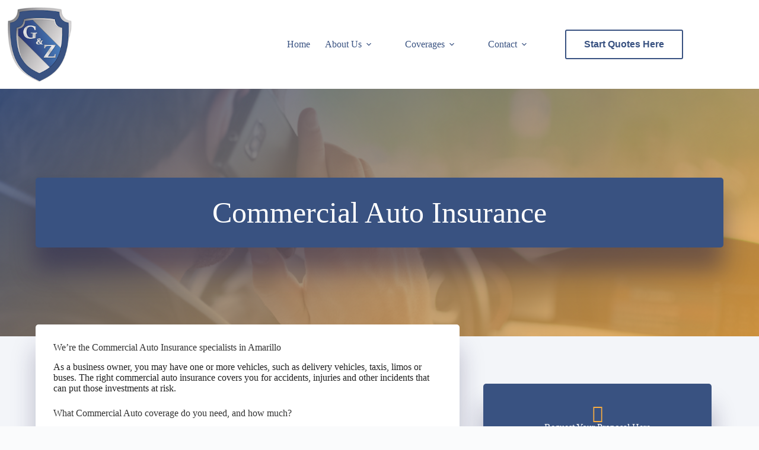

--- FILE ---
content_type: text/html; charset=UTF-8
request_url: https://www.gandzinsurance.com/business/commercial-auto-insurance/
body_size: 21201
content:
<!doctype html>
<html lang="en-US">
<head>
	
	<meta charset="UTF-8">
<script>
var gform;gform||(document.addEventListener("gform_main_scripts_loaded",function(){gform.scriptsLoaded=!0}),document.addEventListener("gform/theme/scripts_loaded",function(){gform.themeScriptsLoaded=!0}),window.addEventListener("DOMContentLoaded",function(){gform.domLoaded=!0}),gform={domLoaded:!1,scriptsLoaded:!1,themeScriptsLoaded:!1,isFormEditor:()=>"function"==typeof InitializeEditor,callIfLoaded:function(o){return!(!gform.domLoaded||!gform.scriptsLoaded||!gform.themeScriptsLoaded&&!gform.isFormEditor()||(gform.isFormEditor()&&console.warn("The use of gform.initializeOnLoaded() is deprecated in the form editor context and will be removed in Gravity Forms 3.1."),o(),0))},initializeOnLoaded:function(o){gform.callIfLoaded(o)||(document.addEventListener("gform_main_scripts_loaded",()=>{gform.scriptsLoaded=!0,gform.callIfLoaded(o)}),document.addEventListener("gform/theme/scripts_loaded",()=>{gform.themeScriptsLoaded=!0,gform.callIfLoaded(o)}),window.addEventListener("DOMContentLoaded",()=>{gform.domLoaded=!0,gform.callIfLoaded(o)}))},hooks:{action:{},filter:{}},addAction:function(o,r,e,t){gform.addHook("action",o,r,e,t)},addFilter:function(o,r,e,t){gform.addHook("filter",o,r,e,t)},doAction:function(o){gform.doHook("action",o,arguments)},applyFilters:function(o){return gform.doHook("filter",o,arguments)},removeAction:function(o,r){gform.removeHook("action",o,r)},removeFilter:function(o,r,e){gform.removeHook("filter",o,r,e)},addHook:function(o,r,e,t,n){null==gform.hooks[o][r]&&(gform.hooks[o][r]=[]);var d=gform.hooks[o][r];null==n&&(n=r+"_"+d.length),gform.hooks[o][r].push({tag:n,callable:e,priority:t=null==t?10:t})},doHook:function(r,o,e){var t;if(e=Array.prototype.slice.call(e,1),null!=gform.hooks[r][o]&&((o=gform.hooks[r][o]).sort(function(o,r){return o.priority-r.priority}),o.forEach(function(o){"function"!=typeof(t=o.callable)&&(t=window[t]),"action"==r?t.apply(null,e):e[0]=t.apply(null,e)})),"filter"==r)return e[0]},removeHook:function(o,r,t,n){var e;null!=gform.hooks[o][r]&&(e=(e=gform.hooks[o][r]).filter(function(o,r,e){return!!(null!=n&&n!=o.tag||null!=t&&t!=o.priority)}),gform.hooks[o][r]=e)}});
</script>

	<meta name="viewport" content="width=device-width, initial-scale=1, maximum-scale=5, viewport-fit=cover">
	<link rel="profile" href="https://gmpg.org/xfn/11">

	<meta name="viewport" content="width=device-width, initial-scale=1.0">
<title>Commercial Auto Insurance in Amarillo, TX | G & Z Insurance Agency, LLC</title><link rel="preload" href="https://www.gandzinsurance.com/wp-content/uploads/sites/195/2021/12/Screenshot-139.png" as="image" fetchpriority="high"><link rel="preload" href="https://www.gandzinsurance.com/wp-content/uploads/sites/195/2021/12/preheader-1.png" as="image" fetchpriority="high"><link rel="preload" href="https://www.gandzinsurance.com/wp-content/cache/perfmatters/www.gandzinsurance.com/css/page-128.used.css?ver=1758150335" as="style" /><link rel="stylesheet" id="perfmatters-used-css" href="https://www.gandzinsurance.com/wp-content/cache/perfmatters/www.gandzinsurance.com/css/page-128.used.css?ver=1758150335" media="all" />
<meta name="dc.title" content="Commercial Auto Insurance in Amarillo, TX | G & Z Insurance Agency, LLC">
<meta name="dc.description" content="G &amp; Z Insurance Agency is an independent agency in Amarillo, TX. We are your Commercial Auto Insurance specialists. Give our office a call and let us help you get the specific coverage you need.
">
<meta name="dc.relation" content="https://www.gandzinsurance.com/business/commercial-auto-insurance/">
<meta name="dc.source" content="https://www.gandzinsurance.com/">
<meta name="dc.language" content="en_US">
<meta name="description" content="G &amp; Z Insurance Agency is an independent agency in Amarillo, TX. We are your Commercial Auto Insurance specialists. Give our office a call and let us help you get the specific coverage you need.
">
<meta name="robots" content="index, follow, max-snippet:-1, max-image-preview:large, max-video-preview:-1">
<link rel="canonical" href="https://www.gandzinsurance.com/business/commercial-auto-insurance/">
<meta property="og:url" content="https://www.gandzinsurance.com/business/commercial-auto-insurance/">
<meta property="og:site_name" content="G &amp; Z Insurance Agency, LLC">
<meta property="og:locale" content="en_US">
<meta property="og:type" content="article">
<meta property="article:author" content="https://www.facebook.com/GZInsuranceAgency">
<meta property="article:publisher" content="https://www.facebook.com/GZInsuranceAgency">
<meta property="og:title" content="Commercial Auto Insurance in Amarillo, TX | G &amp; Z Insurance Agency, LLC">
<meta property="og:description" content="G &amp; Z Insurance Agency is an independent agency in Amarillo, TX. We are your Commercial Auto Insurance specialists. Give our office a call and let us help you get the specific coverage you need.
">
<meta property="og:image" content="https://www.gandzinsurance.com/wp-content/uploads/sites/195/2021/04/commercial-car-insurance.jpeg">
<meta property="og:image:secure_url" content="https://www.gandzinsurance.com/wp-content/uploads/sites/195/2021/04/commercial-car-insurance.jpeg">
<meta property="og:image:width" content="1000">
<meta property="og:image:height" content="667">
<meta property="og:image:alt" content="man on phone driving">
<meta name="twitter:card" content="summary">
<meta name="twitter:title" content="Commercial Auto Insurance in Amarillo, TX | G &amp; Z Insurance Agency, LLC">
<meta name="twitter:description" content="G &amp; Z Insurance Agency is an independent agency in Amarillo, TX. We are your Commercial Auto Insurance specialists. Give our office a call and let us help you get the specific coverage you need.
">
<meta name="twitter:image" content="https://www.gandzinsurance.com/wp-content/uploads/sites/195/2021/04/commercial-car-insurance.jpeg">

<link rel='dns-prefetch' href='//maxcdn.bootstrapcdn.com' />
<link rel="preload" href="https://www.gandzinsurance.com/wp-content/plugins/bb-plugin/fonts/fontawesome/5.15.4/webfonts/fa-solid-900.woff2" as="font" type="font/woff2" crossorigin="anonymous">
<style id='wp-img-auto-sizes-contain-inline-css'>
img:is([sizes=auto i],[sizes^="auto," i]){contain-intrinsic-size:3000px 1500px}
/*# sourceURL=wp-img-auto-sizes-contain-inline-css */
</style>
<link rel="stylesheet" id="blocksy-dynamic-global-css" media="all" data-pmdelayedstyle="https://www.gandzinsurance.com/wp-content/uploads/sites/195/blocksy/css/global.css?ver=75822">
<link rel="stylesheet" id="wp-block-library-css" media="all" data-pmdelayedstyle="https://www.gandzinsurance.com/wp-includes/css/dist/block-library/style.min.css?ver=6.9">
<style id='safe-svg-svg-icon-style-inline-css'>
.safe-svg-cover{text-align:center}.safe-svg-cover .safe-svg-inside{display:inline-block;max-width:100%}.safe-svg-cover svg{fill:currentColor;height:100%;max-height:100%;max-width:100%;width:100%}

/*# sourceURL=https://www.gandzinsurance.com/wp-content/plugins/safe-svg/dist/safe-svg-block-frontend.css */
</style>
<style id='wpseopress-local-business-style-inline-css'>
span.wp-block-wpseopress-local-business-field{margin-right:8px}

/*# sourceURL=https://www.gandzinsurance.com/wp-content/plugins/wp-seopress-pro/public/editor/blocks/local-business/style-index.css */
</style>
<style id='wpseopress-table-of-contents-style-inline-css'>
.wp-block-wpseopress-table-of-contents li.active>a{font-weight:bold}

/*# sourceURL=https://www.gandzinsurance.com/wp-content/plugins/wp-seopress-pro/public/editor/blocks/table-of-contents/style-index.css */
</style>
<link rel="stylesheet" id="font-awesome-5-css" media="all" data-pmdelayedstyle="https://www.gandzinsurance.com/wp-content/plugins/bb-plugin/fonts/fontawesome/5.15.4/css/all.min.css?ver=2.9.4.1">
<link rel="stylesheet" id="fl-builder-layout-bundle-dcc56b61430f9d575d14fa2ec5ad4112-css" media="all" data-pmdelayedstyle="https://www.gandzinsurance.com/wp-content/cache/perfmatters/www.gandzinsurance.com/minify/d31369f0da85.dcc56b61430f9d575d14fa2ec5ad4112-layout-bundle.min.css?ver=2.9.4.1-1.5.2.1">
<link rel="stylesheet" id="parent-style-css" media="all" data-pmdelayedstyle="https://www.gandzinsurance.com/wp-content/themes/blocksy/style.css?ver=6.9">
<link rel='stylesheet' id='blocksy-fonts-font-source-google-css' href='https://www.gandzinsurance.com/wp-content/cache/perfmatters/www.gandzinsurance.com/fonts/fe43f17b4673.google-fonts.min.css' media='all' />
<link rel="stylesheet" id="ct-main-styles-css" media="all" data-pmdelayedstyle="https://www.gandzinsurance.com/wp-content/themes/blocksy/static/bundle/main.min.css?ver=2.1.23">
<link rel="stylesheet" id="ct-beaver-styles-css" media="all" data-pmdelayedstyle="https://www.gandzinsurance.com/wp-content/themes/blocksy/static/bundle/beaver.min.css?ver=2.1.23">
<link rel="stylesheet" id="font-awesome-4-css" media="all" data-pmdelayedstyle="https://maxcdn.bootstrapcdn.com/font-awesome/4.7.0/css/font-awesome.min.css?ver=4.7.0">
<script src="https://www.gandzinsurance.com/wp-includes/js/jquery/jquery.min.js?ver=3.7.1" id="jquery-core-js"></script>
<noscript><link rel="stylesheet" type="text/css" data-pmdelayedstyle="https://www.gandzinsurance.com/wp-content/themes/blocksy/static/bundle/no-scripts.min.css"></noscript>
<link rel="icon" href="https://www.gandzinsurance.com/wp-content/uploads/sites/195/2021/12/Screenshot-139-150x150.png" sizes="32x32" />
<link rel="icon" href="https://www.gandzinsurance.com/wp-content/uploads/sites/195/2021/12/Screenshot-139.png" sizes="192x192" />
<link rel="apple-touch-icon" href="https://www.gandzinsurance.com/wp-content/uploads/sites/195/2021/12/Screenshot-139.png" />
<meta name="msapplication-TileImage" content="https://www.gandzinsurance.com/wp-content/uploads/sites/195/2021/12/Screenshot-139.png" />
<noscript><style>.perfmatters-lazy[data-src]{display:none !important;}</style></noscript><style>.perfmatters-lazy-youtube{position:relative;width:100%;max-width:100%;height:0;padding-bottom:56.23%;overflow:hidden}.perfmatters-lazy-youtube img{position:absolute;top:0;right:0;bottom:0;left:0;display:block;width:100%;max-width:100%;height:auto;margin:auto;border:none;cursor:pointer;transition:.5s all;-webkit-transition:.5s all;-moz-transition:.5s all}.perfmatters-lazy-youtube img:hover{-webkit-filter:brightness(75%)}.perfmatters-lazy-youtube .play{position:absolute;top:50%;left:50%;right:auto;width:68px;height:48px;margin-left:-34px;margin-top:-24px;background:url(https://www.gandzinsurance.com/wp-content/plugins/perfmatters/img/youtube.svg) no-repeat;background-position:center;background-size:cover;pointer-events:none;filter:grayscale(1)}.perfmatters-lazy-youtube:hover .play{filter:grayscale(0)}.perfmatters-lazy-youtube iframe{position:absolute;top:0;left:0;width:100%;height:100%;z-index:99}.wp-has-aspect-ratio .wp-block-embed__wrapper{position:relative;}.wp-has-aspect-ratio .perfmatters-lazy-youtube{position:absolute;top:0;right:0;bottom:0;left:0;width:100%;height:100%;padding-bottom:0}.perfmatters-lazy.pmloaded,.perfmatters-lazy.pmloaded>img,.perfmatters-lazy>img.pmloaded,.perfmatters-lazy[data-ll-status=entered]{animation:500ms pmFadeIn}@keyframes pmFadeIn{0%{opacity:0}100%{opacity:1}}body .perfmatters-lazy-css-bg:not([data-ll-status=entered]),body .perfmatters-lazy-css-bg:not([data-ll-status=entered]) *,body .perfmatters-lazy-css-bg:not([data-ll-status=entered])::before,body .perfmatters-lazy-css-bg:not([data-ll-status=entered])::after,body .perfmatters-lazy-css-bg:not([data-ll-status=entered]) *::before,body .perfmatters-lazy-css-bg:not([data-ll-status=entered]) *::after{background-image:none!important;will-change:transform;transition:opacity 0.025s ease-in,transform 0.025s ease-in!important;}</style>	</head>


<body class="wp-singular page-template-default page page-id-128 page-child parent-pageid-856 wp-custom-logo wp-embed-responsive wp-theme-blocksy wp-child-theme-blocksy-child fl-builder-2-9-4-1 fl-themer-1-5-2-1 fl-no-js fl-theme-builder-singular fl-theme-builder-singular-single-page-post" data-link="type-2" data-prefix="single_page" data-header="type-1" data-footer="type-1" itemscope="itemscope" itemtype="https://schema.org/WebPage">

<a class="skip-link screen-reader-text" href="#main">Skip to content</a><div class="ct-drawer-canvas" data-location="start"><div id="offcanvas" class="ct-panel ct-header" data-behaviour="right-side" role="dialog" aria-label="Offcanvas modal" inert=""><div class="ct-panel-inner">
		<div class="ct-panel-actions">
			
			<button class="ct-toggle-close" data-type="type-1" aria-label="Close drawer">
				<svg class="ct-icon" width="12" height="12" viewBox="0 0 15 15"><path d="M1 15a1 1 0 01-.71-.29 1 1 0 010-1.41l5.8-5.8-5.8-5.8A1 1 0 011.7.29l5.8 5.8 5.8-5.8a1 1 0 011.41 1.41l-5.8 5.8 5.8 5.8a1 1 0 01-1.41 1.41l-5.8-5.8-5.8 5.8A1 1 0 011 15z"/></svg>
			</button>
		</div>
		<div class="ct-panel-content" data-device="desktop"><div class="ct-panel-content-inner"></div></div><div class="ct-panel-content" data-device="mobile"><div class="ct-panel-content-inner">
<nav
	class="mobile-menu menu-container has-submenu"
	data-id="mobile-menu" data-interaction="click" data-toggle-type="type-1" data-submenu-dots="yes"	aria-label="Main Navigation (Primary)">

	<ul id="menu-main-navigation-primary-1" class=""><li class="menu-item menu-item-type-post_type menu-item-object-page menu-item-home menu-item-22930"><a href="https://www.gandzinsurance.com/" class="ct-menu-link">Home</a></li>
<li class="menu-item menu-item-type-post_type menu-item-object-page menu-item-has-children menu-item-22932"><span class="ct-sub-menu-parent"><a href="https://www.gandzinsurance.com/about/" class="ct-menu-link">About Us</a><button class="ct-toggle-dropdown-mobile" aria-label="Expand dropdown menu" aria-haspopup="true" aria-expanded="false"><svg class="ct-icon toggle-icon-1" width="15" height="15" viewBox="0 0 15 15" aria-hidden="true"><path d="M3.9,5.1l3.6,3.6l3.6-3.6l1.4,0.7l-5,5l-5-5L3.9,5.1z"/></svg></button></span>
<ul class="sub-menu">
	<li class="menu-item menu-item-type-post_type menu-item-object-page menu-item-22938"><a href="https://www.gandzinsurance.com/team/" class="ct-menu-link">Meet Our Team</a></li>
	<li class="menu-item menu-item-type-post_type menu-item-object-page menu-item-22931"><a href="https://www.gandzinsurance.com/blog/" class="ct-menu-link">Our Blog</a></li>
</ul>
</li>
<li class="menu-item menu-item-type-custom menu-item-object-custom menu-item-has-children menu-item-22939"><span class="ct-sub-menu-parent"><a href="#" class="ct-menu-link">Coverages</a><button class="ct-toggle-dropdown-mobile" aria-label="Expand dropdown menu" aria-haspopup="true" aria-expanded="false"><svg class="ct-icon toggle-icon-1" width="15" height="15" viewBox="0 0 15 15" aria-hidden="true"><path d="M3.9,5.1l3.6,3.6l3.6-3.6l1.4,0.7l-5,5l-5-5L3.9,5.1z"/></svg></button></span>
<ul class="sub-menu">
	<li class="menu-item menu-item-type-post_type menu-item-object-page menu-item-22936"><a href="https://www.gandzinsurance.com/personal/" class="ct-menu-link">Personal Insurance</a></li>
	<li class="menu-item menu-item-type-post_type menu-item-object-page current-page-ancestor menu-item-22933"><a href="https://www.gandzinsurance.com/business/" class="ct-menu-link">Commercial Insurance</a></li>
</ul>
</li>
<li class="menu-item menu-item-type-post_type menu-item-object-page menu-item-has-children menu-item-22934"><span class="ct-sub-menu-parent"><a href="https://www.gandzinsurance.com/contact/" class="ct-menu-link">Contact</a><button class="ct-toggle-dropdown-mobile" aria-label="Expand dropdown menu" aria-haspopup="true" aria-expanded="false"><svg class="ct-icon toggle-icon-1" width="15" height="15" viewBox="0 0 15 15" aria-hidden="true"><path d="M3.9,5.1l3.6,3.6l3.6-3.6l1.4,0.7l-5,5l-5-5L3.9,5.1z"/></svg></button></span>
<ul class="sub-menu">
	<li class="menu-item menu-item-type-post_type menu-item-object-page menu-item-22935"><a href="https://www.gandzinsurance.com/reviews/" class="ct-menu-link">Leave A Review</a></li>
	<li class="menu-item menu-item-type-post_type menu-item-object-page menu-item-22937"><a href="https://www.gandzinsurance.com/referrals/" class="ct-menu-link">Refer Friends &amp; Family</a></li>
</ul>
</li>
</ul></nav>

</div></div></div></div></div>
<div id="main-container">
	<header id="header" class="ct-header" data-id="type-1" itemscope="" itemtype="https://schema.org/WPHeader"><div data-device="desktop"><div data-row="middle" data-column-set="2"><div class="ct-container"><div data-column="start" data-placements="1"><div data-items="primary">
<div	class="site-branding"
	data-id="logo"		itemscope="itemscope" itemtype="https://schema.org/Organization">

			<a href="https://www.gandzinsurance.com/" class="site-logo-container" rel="home" itemprop="url" ><img data-perfmatters-preload width="170" height="195" src="https://www.gandzinsurance.com/wp-content/uploads/sites/195/2021/12/Screenshot-139.png" class="default-logo" alt="logo" decoding="async" fetchpriority="high"></a>	
	</div>

</div></div><div data-column="end" data-placements="1"><div data-items="primary">
<nav
	id="header-menu-1"
	class="header-menu-1 menu-container"
	data-id="menu" data-interaction="hover"	data-menu="type-1"
	data-dropdown="type-1:simple"		data-responsive="no"	itemscope="" itemtype="https://schema.org/SiteNavigationElement"	aria-label="Main Navigation (Primary)">

	<ul id="menu-main-navigation-primary" class="menu"><li id="menu-item-22930" class="menu-item menu-item-type-post_type menu-item-object-page menu-item-home menu-item-22930"><a href="https://www.gandzinsurance.com/" class="ct-menu-link">Home</a></li>
<li id="menu-item-22932" class="menu-item menu-item-type-post_type menu-item-object-page menu-item-has-children menu-item-22932 animated-submenu-block"><a href="https://www.gandzinsurance.com/about/" class="ct-menu-link">About Us<span class="ct-toggle-dropdown-desktop"><svg class="ct-icon" width="8" height="8" viewBox="0 0 15 15" aria-hidden="true"><path d="M2.1,3.2l5.4,5.4l5.4-5.4L15,4.3l-7.5,7.5L0,4.3L2.1,3.2z"/></svg></span></a><button class="ct-toggle-dropdown-desktop-ghost" aria-label="Expand dropdown menu" aria-haspopup="true" aria-expanded="false"></button>
<ul class="sub-menu">
	<li id="menu-item-22938" class="menu-item menu-item-type-post_type menu-item-object-page menu-item-22938"><a href="https://www.gandzinsurance.com/team/" class="ct-menu-link">Meet Our Team</a></li>
	<li id="menu-item-22931" class="menu-item menu-item-type-post_type menu-item-object-page menu-item-22931"><a href="https://www.gandzinsurance.com/blog/" class="ct-menu-link">Our Blog</a></li>
</ul>
</li>
<li id="menu-item-22939" class="menu-item menu-item-type-custom menu-item-object-custom menu-item-has-children menu-item-22939 animated-submenu-block"><a href="#" class="ct-menu-link">Coverages<span class="ct-toggle-dropdown-desktop"><svg class="ct-icon" width="8" height="8" viewBox="0 0 15 15" aria-hidden="true"><path d="M2.1,3.2l5.4,5.4l5.4-5.4L15,4.3l-7.5,7.5L0,4.3L2.1,3.2z"/></svg></span></a><button class="ct-toggle-dropdown-desktop-ghost" aria-label="Expand dropdown menu" aria-haspopup="true" aria-expanded="false"></button>
<ul class="sub-menu">
	<li id="menu-item-22936" class="menu-item menu-item-type-post_type menu-item-object-page menu-item-22936"><a href="https://www.gandzinsurance.com/personal/" class="ct-menu-link">Personal Insurance</a></li>
	<li id="menu-item-22933" class="menu-item menu-item-type-post_type menu-item-object-page current-page-ancestor menu-item-22933"><a href="https://www.gandzinsurance.com/business/" class="ct-menu-link">Commercial Insurance</a></li>
</ul>
</li>
<li id="menu-item-22934" class="menu-item menu-item-type-post_type menu-item-object-page menu-item-has-children menu-item-22934 animated-submenu-block"><a href="https://www.gandzinsurance.com/contact/" class="ct-menu-link">Contact<span class="ct-toggle-dropdown-desktop"><svg class="ct-icon" width="8" height="8" viewBox="0 0 15 15" aria-hidden="true"><path d="M2.1,3.2l5.4,5.4l5.4-5.4L15,4.3l-7.5,7.5L0,4.3L2.1,3.2z"/></svg></span></a><button class="ct-toggle-dropdown-desktop-ghost" aria-label="Expand dropdown menu" aria-haspopup="true" aria-expanded="false"></button>
<ul class="sub-menu">
	<li id="menu-item-22935" class="menu-item menu-item-type-post_type menu-item-object-page menu-item-22935"><a href="https://www.gandzinsurance.com/reviews/" class="ct-menu-link">Leave A Review</a></li>
	<li id="menu-item-22937" class="menu-item menu-item-type-post_type menu-item-object-page menu-item-22937"><a href="https://www.gandzinsurance.com/referrals/" class="ct-menu-link">Refer Friends &amp; Family</a></li>
</ul>
</li>
</ul></nav>


<div
	class="ct-header-cta"
	data-id="button">
	<a
		href="/quotes/"
		class="ct-button-ghost"
		data-size="large" aria-label="Start Quotes Here" target="_blank" rel="noopener noreferrer">
		Start Quotes Here	</a>
</div>
</div></div></div></div></div><div data-device="mobile"><div data-row="middle" data-column-set="2"><div class="ct-container"><div data-column="start" data-placements="1"><div data-items="primary">
<div	class="site-branding"
	data-id="logo"		>

			<a href="https://www.gandzinsurance.com/" class="site-logo-container" rel="home" itemprop="url" ><img data-perfmatters-preload width="170" height="195" src="https://www.gandzinsurance.com/wp-content/uploads/sites/195/2021/12/Screenshot-139.png" class="default-logo" alt="logo" decoding="async" fetchpriority="high"></a>	
	</div>

</div></div><div data-column="end" data-placements="1"><div data-items="primary">
<button
	class="ct-header-trigger ct-toggle "
	data-toggle-panel="#offcanvas"
	aria-controls="offcanvas"
	data-design="simple"
	data-label="right"
	aria-label="Menu"
	data-id="trigger">

	<span class="ct-label ct-hidden-sm ct-hidden-md ct-hidden-lg" aria-hidden="true">Menu</span>

	<svg class="ct-icon" width="18" height="14" viewBox="0 0 18 14" data-type="type-3" aria-hidden="true">
		<rect y="0.00" width="18" height="1.7" rx="1"/>
		<rect y="6.15" width="18" height="1.7" rx="1"/>
		<rect y="12.3" width="18" height="1.7" rx="1"/>
	</svg></button>
</div></div></div></div></div></header>
	<main id="main" class="site-main hfeed">

		<div class="fl-builder-content fl-builder-content-20926 fl-builder-global-templates-locked" data-post-id="20926"><div class="fl-row fl-row-full-width fl-row-bg-photo fl-node-5f4818e26c971 fl-row-default-height fl-row-align-center fl-row-bg-overlay" data-node="5f4818e26c971">
	<div class="fl-row-content-wrap">
								<div class="fl-row-content fl-row-fixed-width fl-node-content">
		
<div class="fl-col-group fl-node-5f4818e26c972" data-node="5f4818e26c972">
			<div class="fl-col fl-node-5f4818e26c973 fl-col-bg-color" data-node="5f4818e26c973">
	<div class="fl-col-content fl-node-content">		<div class="fl-module fl-module-heading fl-node-5f4818e26c968" data-node="5f4818e26c968">
	<div class="fl-module-content fl-node-content">
		<h1 class="fl-heading">
		<span class="fl-heading-text">Commercial Auto Insurance</span>
	</h1>
	</div>
</div>
</div>
</div>
	</div>
		</div>
	</div>
</div>
<div class="fl-row fl-row-full-width fl-row-bg-color fl-node-5f481a38207a6 fl-row-default-height fl-row-align-center" data-node="5f481a38207a6">
	<div class="fl-row-content-wrap">
								<div class="fl-row-content fl-row-fixed-width fl-node-content">
		
<div class="fl-col-group fl-node-5f481a3827df9" data-node="5f481a3827df9">
			<div class="fl-col fl-node-5f481a3827fb6 fl-col-bg-color" data-node="5f481a3827fb6">
	<div class="fl-col-content fl-node-content">		<div class="fl-module fl-module-fl-post-content fl-node-5f4818e26c967" data-node="5f4818e26c967">
	<div class="fl-module-content fl-node-content">
		<h2>We&#8217;re the Commercial Auto Insurance specialists in Amarillo</h2>
<p>As a business owner, you may have one or more vehicles, such as delivery vehicles, taxis, limos or buses. The right commercial auto insurance covers you for accidents, injuries and other incidents that can put those investments at risk.</p>
<h2>What Commercial Auto coverage do you need, and how much?</h2>
<p>What are the risks to you, your drivers, and your business that commercial auto insurance can cover?</p>
<p><strong>Driver Distraction and Commercial Automobile Operation</strong><br />
The Department of Transportation investigated the impact of distraction in commercial motor vehicle (CMV) crashes and safety-critical events in 2009. They found the following:</p>
<ul>
<li>Drivers were involved in non-driving tasks in 71% of CMV crashes</li>
<li>Distracted driving caused 46% of near-crashes and 50% of safety-critical events</li>
</ul>
<h2>Types of Vehicles Commercial Auto Insurance Covers</h2>
<p>Commercial automobile insurance is a broad term that refers to most commercial business automobiles, including but not limited to:</p>
<ul>
<li>Company cars</li>
<li>Cargo Vans</li>
<li>Limos</li>
<li>Taxis</li>
<li>Buses</li>
<li>SUVs</li>
<li>Pickup trucks</li>
</ul>
<p>Commercial auto policies cover personal cars that are used for business, as well as SUVs, light-duty trucks, buses, limousines, taxicabs, vans and other delivery vehicles used solely for business purposes.</p>
<p>The use of these automobiles is associated with a range of risk factors, including how you use them, how often, and how many miles they travel each year, among other factors. Insurance companies review these risk factors along with any efforts your company may make to improve driver safety when they assess the amount of coverage your business needs.</p>
<p>If you are looking for coverage information on large trucks and heavy equipment used for business purposes, refer to the commercial truck insurance section.</p>
<h2>What Does Commercial Auto Insurance Cover?</h2>
<p>Commercial auto insurance is similar to personal auto insurance in basic coverage, such as liability, comprehensive, collision and other types of coverage that are specific to business vehicle use. A commercial auto policy is designed to protect your business from significant losses that could affect your company’s financial well being.</p>
<p>Commercial auto insurance policies combine several different types of coverage – some are required and some are optional.</p>
<p><strong>A typical policy includes some combination of the following:</strong></p>
<p><strong>Bodily injury liability</strong>: This portion of the commercial auto policy covers harm to others in an accident caused by you or your employee. Bodily injury coverage will provide compensation for medical costs, funeral costs if necessary, and the costs associated with a lawsuit. The amount of compensation your company receives depends upon the limit set on your bodily injury liability coverage, as well as your deductible.</p>
<p><strong>Property damage liability</strong>: This coverage will pay the costs to repair property damage caused by you or your employee. The amount of coverage you receive is based on the limits you set and your deductibles. It is a good idea to work closely with an independent agent to assess your risks as well as the potential costs of injury, property damage and legal fees. For the best protection, consider buying a commercial umbrella liability policy.</p>
<p><strong>Collision</strong>: As with your personal auto policy, a good commercial auto policy should include adequate collision coverage to pay for the damage to your vehicles in the event you or your employees cause an accident.</p>
<p><strong>Comprehensive</strong>: Known also as &#8220;other than collision,&#8221; your comprehensive coverage is an important protection for damage to your vehicle or loss due to causes other than collision. These causes can include weather, theft, and vandalism.</p>
<p><strong>Uninsured and underinsured motorists</strong>: If one of your drivers is in an accident caused by another motorist who does not have adequate insurance, this coverage will help to pay for damages and injuries to your vehicle and your driver, up to the limits set on your policy.</p>
<p><strong>Medical payments</strong>: This coverage pays for medical and/or funeral expenses for you, your drivers and passengers after an accident.</p>
<p><strong>Additional optional coverage</strong>: A wide range of additional coverage types may be available, depending on the insurance company you work with and the state your business is in. For example, you may be able to buy coverage for your employees when they drive a car or truck your company does not own.</p>
<p>You might also buy coverage for a rental replacement auto if your company car is in the shop. You could opt to get towing and roadside assistance. Some insurance companies even provide very specific coverage for companies who load and unload cargo, due to the increased liability risk involved.</p>
<p>The right commercial insurance can protect you, your business, and all of the drivers in your commercial cars, vans, pickup trucks or limos in an accident. One of the most critical ways to protect your company is by having adequate liability coverage in case you or one of your employees causes an accident that injures another person or damages their property.</p>
<h2>Does Commercial Auto Insurance Cover Personal Use?</h2>
<p>Small business owners and entrepreneurs often use their own cars while on the job without a second thought. However, it is important to know that your personal insurance may not cover commercial use of your auto.</p>
<p>It’s very common for a small business owner to send an employee out on an errand, whether to get supplies from the local store or to give a business consultant a ride from the airport.</p>
<p>If the staff member gets behind the wheel of his own car, and the business owner does not have a commercial auto insurance policy in place that covers that worker and his car, any injuries or damage that result from an accident may not be covered.</p>
<p>Regardless of how much or how little you and your employees use personal vehicles in the course of doing business, getting adequate coverage in place can prevent a financially damaging event from putting your business at risk.</p>
<p>An independent agent like G &#038; Z Insurance Agency, can provide all of your commercial coverage through one office. We can sit down with you, get to know your business, and learn how you and your employees use your business automobiles.</p>
<p>We&#8217;ll ask a variety of questions designed to not only get you an accurate quote but also find discounts that may be available to you.</p>
<p>You may be asked questions such as:</p>
<ul>
<li>How many commercial automobiles do you have?</li>
<li>How are those vehicles used? For example, do they transport people, goods, hazardous materials, or food?</li>
<li>How many miles does each vehicle typically travel in a year?</li>
<li>How many drivers do you have?</li>
<li>What are their ages and level of experience?</li>
<li>Have your drivers taken a safe driving course?</li>
</ul>
<p>If you’re in the market for commercial auto insurance in Amarillo, or if you have coverage already but aren’t sure it’s comprehensive or competitively priced, we&#8217;ll give you an open and honest assessment of your coverage to determine whether or not you can do better.</p>
<p><a href="/contact/"><strong>Call</strong></a> our office, or complete the form below to get started:</p>
	</div>
</div>
<div class="fl-module fl-module-uabb-gravity-form fl-node-5f490ea24e79f" data-node="5f490ea24e79f">
	<div class="fl-module-content fl-node-content">
		
<div class="uabb-gf-style uabb-gf-form-style1">
			<h4 class="uabb-gf-form-title">Please complete the form below for a quote.</h4>
	
	
	
                <div class='gf_browser_chrome gform_wrapper gform_legacy_markup_wrapper gform-theme--no-framework' data-form-theme='legacy' data-form-index='0' id='gform_wrapper_3' style='display:none'><form method='post' enctype='multipart/form-data' target='gform_ajax_frame_3' id='gform_3'  action='/business/commercial-auto-insurance/' data-formid='3' novalidate>
                        <div class='gform-body gform_body'><div id='gform_page_3_1' class='gform_page ' data-js='page-field-id-0' >
					<div class='gform_page_fields'><ul id='gform_fields_3' class='gform_fields top_label form_sublabel_below description_below validation_below'><li id="field_3_6" class="gfield gfield--type-checkbox gfield--type-choice gf_list_2col gfield_contains_required field_sublabel_below gfield--no-description field_description_above field_validation_below gfield_visibility_visible"  ><label class='gfield_label gform-field-label gfield_label_before_complex' >What would you like a quote for? Check all that apply:<span class="gfield_required"><span class="gfield_required gfield_required_asterisk">*</span></span></label><div class='ginput_container ginput_container_checkbox'><ul class='gfield_checkbox' id='input_3_6'><li class='gchoice gchoice_3_6_1'>
								<input class='gfield-choice-input' name='input_6.1' type='checkbox'  value='Auto'  id='choice_3_6_1' tabindex='1'  />
								<label for='choice_3_6_1' id='label_3_6_1' class='gform-field-label gform-field-label--type-inline'>Auto</label>
							</li><li class='gchoice gchoice_3_6_2'>
								<input class='gfield-choice-input' name='input_6.2' type='checkbox'  value='Home'  id='choice_3_6_2' tabindex='2'  />
								<label for='choice_3_6_2' id='label_3_6_2' class='gform-field-label gform-field-label--type-inline'>Home</label>
							</li><li class='gchoice gchoice_3_6_3'>
								<input class='gfield-choice-input' name='input_6.3' type='checkbox'  value='Condo'  id='choice_3_6_3' tabindex='3'  />
								<label for='choice_3_6_3' id='label_3_6_3' class='gform-field-label gform-field-label--type-inline'>Condo</label>
							</li><li class='gchoice gchoice_3_6_4'>
								<input class='gfield-choice-input' name='input_6.4' type='checkbox'  value='Renters'  id='choice_3_6_4' tabindex='4'  />
								<label for='choice_3_6_4' id='label_3_6_4' class='gform-field-label gform-field-label--type-inline'>Renters</label>
							</li><li class='gchoice gchoice_3_6_5'>
								<input class='gfield-choice-input' name='input_6.5' type='checkbox'  value='Rental Property'  id='choice_3_6_5' tabindex='5'  />
								<label for='choice_3_6_5' id='label_3_6_5' class='gform-field-label gform-field-label--type-inline'>Rental Property</label>
							</li><li class='gchoice gchoice_3_6_6'>
								<input class='gfield-choice-input' name='input_6.6' type='checkbox'  value='Life'  id='choice_3_6_6' tabindex='6'  />
								<label for='choice_3_6_6' id='label_3_6_6' class='gform-field-label gform-field-label--type-inline'>Life</label>
							</li><li class='gchoice gchoice_3_6_7'>
								<input class='gfield-choice-input' name='input_6.7' type='checkbox'  value='Motorcycle'  id='choice_3_6_7' tabindex='7'  />
								<label for='choice_3_6_7' id='label_3_6_7' class='gform-field-label gform-field-label--type-inline'>Motorcycle</label>
							</li><li class='gchoice gchoice_3_6_8'>
								<input class='gfield-choice-input' name='input_6.8' type='checkbox'  value='Boat &amp; Jet Ski'  id='choice_3_6_8' tabindex='8'  />
								<label for='choice_3_6_8' id='label_3_6_8' class='gform-field-label gform-field-label--type-inline'>Boat & Jet Ski</label>
							</li><li class='gchoice gchoice_3_6_9'>
								<input class='gfield-choice-input' name='input_6.9' type='checkbox'  value='Umbrella'  id='choice_3_6_9' tabindex='9'  />
								<label for='choice_3_6_9' id='label_3_6_9' class='gform-field-label gform-field-label--type-inline'>Umbrella</label>
							</li><li class='gchoice gchoice_3_6_11'>
								<input class='gfield-choice-input' name='input_6.11' type='checkbox'  value='Business Owners Package'  id='choice_3_6_11' tabindex='10'  />
								<label for='choice_3_6_11' id='label_3_6_11' class='gform-field-label gform-field-label--type-inline'>Business Owners Package</label>
							</li><li class='gchoice gchoice_3_6_12'>
								<input class='gfield-choice-input' name='input_6.12' type='checkbox'  value='Work Comp'  id='choice_3_6_12' tabindex='11'  />
								<label for='choice_3_6_12' id='label_3_6_12' class='gform-field-label gform-field-label--type-inline'>Work Comp</label>
							</li><li class='gchoice gchoice_3_6_13'>
								<input class='gfield-choice-input' name='input_6.13' type='checkbox'  value='Contractors Insurance'  id='choice_3_6_13' tabindex='12'  />
								<label for='choice_3_6_13' id='label_3_6_13' class='gform-field-label gform-field-label--type-inline'>Contractors Insurance</label>
							</li><li class='gchoice gchoice_3_6_14'>
								<input class='gfield-choice-input' name='input_6.14' type='checkbox'  value='Other'  id='choice_3_6_14' tabindex='13'  />
								<label for='choice_3_6_14' id='label_3_6_14' class='gform-field-label gform-field-label--type-inline'>Other</label>
							</li></ul></div></li><li id="field_3_1" class="gfield gfield--type-name gfield_contains_required field_sublabel_hidden_label gfield--no-description field_description_below hidden_label field_validation_below gfield_visibility_visible"  ><label class='gfield_label gform-field-label gfield_label_before_complex' >Primary Policyholder Name<span class="gfield_required"><span class="gfield_required gfield_required_asterisk">*</span></span></label><div class='ginput_complex ginput_container ginput_container--name no_prefix has_first_name no_middle_name has_last_name no_suffix gf_name_has_2 ginput_container_name gform-grid-row' id='input_3_1'>
                            
                            <span id='input_3_1_3_container' class='name_first gform-grid-col gform-grid-col--size-auto' >
                                                    <input type='text' name='input_1.3' id='input_3_1_3' value='' tabindex='15'  aria-required='true'   placeholder='First Name'  />
                                                    <label for='input_3_1_3' class='gform-field-label gform-field-label--type-sub hidden_sub_label screen-reader-text'>First</label>
                                                </span>
                            
                            <span id='input_3_1_6_container' class='name_last gform-grid-col gform-grid-col--size-auto' >
                                                    <input type='text' name='input_1.6' id='input_3_1_6' value='' tabindex='17'  aria-required='true'   placeholder='Last Name'  />
                                                    <label for='input_3_1_6' class='gform-field-label gform-field-label--type-sub hidden_sub_label screen-reader-text'>Last</label>
                                                </span>
                            
                        </div></li><li id="field_3_3" class="gfield gfield--type-phone gf_left_half gfield_contains_required field_sublabel_below gfield--no-description field_description_below hidden_label field_validation_below gfield_visibility_visible"  ><label class='gfield_label gform-field-label' for='input_3_3'>Your Phone Number<span class="gfield_required"><span class="gfield_required gfield_required_asterisk">*</span></span></label><div class='ginput_container ginput_container_phone'><input name='input_3' id='input_3_3' type='tel' value='' class='medium' tabindex='19' placeholder='Phone Number' aria-required="true" aria-invalid="false"   /></div></li><li id="field_3_4" class="gfield gfield--type-email gf_right_half gfield_contains_required field_sublabel_below gfield--no-description field_description_below hidden_label field_validation_below gfield_visibility_visible"  ><label class='gfield_label gform-field-label' for='input_3_4'>Your Email<span class="gfield_required"><span class="gfield_required gfield_required_asterisk">*</span></span></label><div class='ginput_container ginput_container_email'>
                            <input name='input_4' id='input_3_4' type='email' value='' class='medium' tabindex='20'  placeholder='Email Address' aria-required="true" aria-invalid="false"  />
                        </div></li></ul>
                    </div>
                    <div class='gform-page-footer gform_page_footer top_label'>
                         <input type='button' id='gform_next_button_3_17' class='gform_next_button gform-theme-button button' onclick='gform.submission.handleButtonClick(this);' data-submission-type='next' value='Next' tabindex='21' /> 
                    </div>
                </div>
                <div id='gform_page_3_2' class='gform_page' data-js='page-field-id-17' style='display:none;'>
                    <div class='gform_page_fields'>
                        <ul id='gform_fields_3_2' class='gform_fields top_label form_sublabel_below description_below validation_below'><li id="field_3_13" class="gfield gfield--type-checkbox gfield--type-choice gf_list_2col gfield_contains_required field_sublabel_below gfield--no-description field_description_below field_validation_below gfield_visibility_visible"  ><label class='gfield_label gform-field-label gfield_label_before_complex' >How did you find our agency?<span class="gfield_required"><span class="gfield_required gfield_required_asterisk">*</span></span></label><div class='ginput_container ginput_container_checkbox'><ul class='gfield_checkbox' id='input_3_13'><li class='gchoice gchoice_3_13_1'>
								<input class='gfield-choice-input' name='input_13.1' type='checkbox'  value='Google Search'  id='choice_3_13_1' tabindex='22'  />
								<label for='choice_3_13_1' id='label_3_13_1' class='gform-field-label gform-field-label--type-inline'>Google Search</label>
							</li><li class='gchoice gchoice_3_13_2'>
								<input class='gfield-choice-input' name='input_13.2' type='checkbox'  value='Facebook Page/Post'  id='choice_3_13_2' tabindex='23'  />
								<label for='choice_3_13_2' id='label_3_13_2' class='gform-field-label gform-field-label--type-inline'>Facebook Page/Post</label>
							</li><li class='gchoice gchoice_3_13_3'>
								<input class='gfield-choice-input' name='input_13.3' type='checkbox'  value='Facebook/Instagram Ad'  id='choice_3_13_3' tabindex='24'  />
								<label for='choice_3_13_3' id='label_3_13_3' class='gform-field-label gform-field-label--type-inline'>Facebook/Instagram Ad</label>
							</li><li class='gchoice gchoice_3_13_4'>
								<input class='gfield-choice-input' name='input_13.4' type='checkbox'  value='Google Ad'  id='choice_3_13_4' tabindex='25'  />
								<label for='choice_3_13_4' id='label_3_13_4' class='gform-field-label gform-field-label--type-inline'>Google Ad</label>
							</li><li class='gchoice gchoice_3_13_5'>
								<input class='gfield-choice-input' name='input_13.5' type='checkbox'  value='Customer Referral'  id='choice_3_13_5' tabindex='26'  />
								<label for='choice_3_13_5' id='label_3_13_5' class='gform-field-label gform-field-label--type-inline'>Customer Referral</label>
							</li></ul></div></li><li id="field_3_14" class="gfield gfield--type-text gfield_contains_required field_sublabel_below gfield--no-description field_description_below hidden_label field_validation_below gfield_visibility_visible"  ><label class='gfield_label gform-field-label' for='input_3_14'>Who referred you to us?<span class="gfield_required"><span class="gfield_required gfield_required_asterisk">*</span></span></label><div class='ginput_container ginput_container_text'><input name='input_14' id='input_3_14' type='text' value='' class='medium'   tabindex='27' placeholder='Name of person who referred you' aria-required="true" aria-invalid="false"   /></div></li><li id="field_3_15" class="gfield gfield--type-text gf_left_half gfield_contains_required field_sublabel_below gfield--no-description field_description_below hidden_label field_validation_below gfield_visibility_visible"  ><label class='gfield_label gform-field-label' for='input_3_15'>Current Insurance Provider<span class="gfield_required"><span class="gfield_required gfield_required_asterisk">*</span></span></label><div class='ginput_container ginput_container_text'><input name='input_15' id='input_3_15' type='text' value='' class='medium'   tabindex='28' placeholder='Current Insurance Company' aria-required="true" aria-invalid="false"   /></div></li><li id="field_3_16" class="gfield gfield--type-date gfield--input-type-datepicker gfield--datepicker-no-icon gf_right_half gfield_contains_required field_sublabel_below gfield--no-description field_description_below hidden_label field_validation_below gfield_visibility_visible"  ><label class='gfield_label gform-field-label' for='input_3_16'>Date Quote Needed<span class="gfield_required"><span class="gfield_required gfield_required_asterisk">*</span></span></label><div class='ginput_container ginput_container_date'>
                            <input name='input_16' id='input_3_16' type='text' value='' class='datepicker gform-datepicker mdy datepicker_no_icon gdatepicker-no-icon' tabindex='29'  placeholder='Date Quote Needed' aria-describedby="input_3_16_date_format" aria-invalid="false" aria-required="true"/>
                            <span id='input_3_16_date_format' class='screen-reader-text'>MM slash DD slash YYYY</span>
                        </div>
                        <input type='hidden' id='gforms_calendar_icon_input_3_16' class='gform_hidden' value='https://www.gandzinsurance.com/wp-content/plugins/gravityforms/images/datepicker/datepicker.svg'/></li><li id="field_3_11" class="gfield gfield--type-textarea field_sublabel_below gfield--no-description field_description_below field_validation_below gfield_visibility_visible"  ><label class='gfield_label gform-field-label' for='input_3_11'>If you have any other questions, comments or requests, please leave them here, thank you!</label><div class='ginput_container ginput_container_textarea'><textarea name='input_11' id='input_3_11' class='textarea medium' tabindex='30'     aria-invalid="false"   rows='10' cols='50'></textarea></div></li></ul></div>
        <div class='gform-page-footer gform_page_footer top_label'><input type='submit' id='gform_previous_button_3' class='gform_previous_button gform-theme-button gform-theme-button--secondary button' onclick='gform.submission.handleButtonClick(this);' data-submission-type='previous' value='Previous' tabindex='31' /> <input type='submit' id='gform_submit_button_3' class='gform_button button' onclick='gform.submission.handleButtonClick(this);' data-submission-type='submit' value='Submit Quote Request' tabindex='32' /> <input type='hidden' name='gform_ajax' value='form_id=3&amp;title=&amp;description=&amp;tabindex=1&amp;theme=legacy&amp;styles=[]&amp;hash=c86b30fba4a8df94757ed6d7b673d454' />
            <input type='hidden' class='gform_hidden' name='gform_submission_method' data-js='gform_submission_method_3' value='iframe' />
            <input type='hidden' class='gform_hidden' name='gform_theme' data-js='gform_theme_3' id='gform_theme_3' value='legacy' />
            <input type='hidden' class='gform_hidden' name='gform_style_settings' data-js='gform_style_settings_3' id='gform_style_settings_3' value='[]' />
            <input type='hidden' class='gform_hidden' name='is_submit_3' value='1' />
            <input type='hidden' class='gform_hidden' name='gform_submit' value='3' />
            
            <input type='hidden' class='gform_hidden' name='gform_unique_id' value='' />
            <input type='hidden' class='gform_hidden' name='state_3' value='WyJbXSIsIjg2YzcxOWQ1ZTgyMjRkNTJjMjBlMDJlYjE3NjAxMDgyIl0=' />
            <input type='hidden' autocomplete='off' class='gform_hidden' name='gform_target_page_number_3' id='gform_target_page_number_3' value='2' />
            <input type='hidden' autocomplete='off' class='gform_hidden' name='gform_source_page_number_3' id='gform_source_page_number_3' value='1' />
            <input type='hidden' name='gform_field_values' value='' />
            
        </div>
             </div></div>
                        </form>
                        </div>
		                <iframe style='display:none;width:0px;height:0px;' src='about:blank' name='gform_ajax_frame_3' id='gform_ajax_frame_3' title='This iframe contains the logic required to handle Ajax powered Gravity Forms.'></iframe>
		                <script>
gform.initializeOnLoaded( function() {gformInitSpinner( 3, 'https://www.gandzinsurance.com/wp-content/plugins/gravityforms/images/spinner.svg', true );jQuery('#gform_ajax_frame_3').on('load',function(){var contents = jQuery(this).contents().find('*').html();var is_postback = contents.indexOf('GF_AJAX_POSTBACK') >= 0;if(!is_postback){return;}var form_content = jQuery(this).contents().find('#gform_wrapper_3');var is_confirmation = jQuery(this).contents().find('#gform_confirmation_wrapper_3').length > 0;var is_redirect = contents.indexOf('gformRedirect(){') >= 0;var is_form = form_content.length > 0 && ! is_redirect && ! is_confirmation;var mt = parseInt(jQuery('html').css('margin-top'), 10) + parseInt(jQuery('body').css('margin-top'), 10) + 100;if(is_form){form_content.find('form').css('opacity', 0);jQuery('#gform_wrapper_3').html(form_content.html());if(form_content.hasClass('gform_validation_error')){jQuery('#gform_wrapper_3').addClass('gform_validation_error');} else {jQuery('#gform_wrapper_3').removeClass('gform_validation_error');}setTimeout( function() { /* delay the scroll by 50 milliseconds to fix a bug in chrome */  }, 50 );if(window['gformInitDatepicker']) {gformInitDatepicker();}if(window['gformInitPriceFields']) {gformInitPriceFields();}var current_page = jQuery('#gform_source_page_number_3').val();gformInitSpinner( 3, 'https://www.gandzinsurance.com/wp-content/plugins/gravityforms/images/spinner.svg', true );jQuery(document).trigger('gform_page_loaded', [3, current_page]);window['gf_submitting_3'] = false;}else if(!is_redirect){var confirmation_content = jQuery(this).contents().find('.GF_AJAX_POSTBACK').html();if(!confirmation_content){confirmation_content = contents;}jQuery('#gform_wrapper_3').replaceWith(confirmation_content);jQuery(document).trigger('gform_confirmation_loaded', [3]);window['gf_submitting_3'] = false;wp.a11y.speak(jQuery('#gform_confirmation_message_3').text());}else{jQuery('#gform_3').append(contents);if(window['gformRedirect']) {gformRedirect();}}jQuery(document).trigger("gform_pre_post_render", [{ formId: "3", currentPage: "current_page", abort: function() { this.preventDefault(); } }]);        if (event && event.defaultPrevented) {                return;        }        const gformWrapperDiv = document.getElementById( "gform_wrapper_3" );        if ( gformWrapperDiv ) {            const visibilitySpan = document.createElement( "span" );            visibilitySpan.id = "gform_visibility_test_3";            gformWrapperDiv.insertAdjacentElement( "afterend", visibilitySpan );        }        const visibilityTestDiv = document.getElementById( "gform_visibility_test_3" );        let postRenderFired = false;        function triggerPostRender() {            if ( postRenderFired ) {                return;            }            postRenderFired = true;            gform.core.triggerPostRenderEvents( 3, current_page );            if ( visibilityTestDiv ) {                visibilityTestDiv.parentNode.removeChild( visibilityTestDiv );            }        }        function debounce( func, wait, immediate ) {            var timeout;            return function() {                var context = this, args = arguments;                var later = function() {                    timeout = null;                    if ( !immediate ) func.apply( context, args );                };                var callNow = immediate && !timeout;                clearTimeout( timeout );                timeout = setTimeout( later, wait );                if ( callNow ) func.apply( context, args );            };        }        const debouncedTriggerPostRender = debounce( function() {            triggerPostRender();        }, 200 );        if ( visibilityTestDiv && visibilityTestDiv.offsetParent === null ) {            const observer = new MutationObserver( ( mutations ) => {                mutations.forEach( ( mutation ) => {                    if ( mutation.type === 'attributes' && visibilityTestDiv.offsetParent !== null ) {                        debouncedTriggerPostRender();                        observer.disconnect();                    }                });            });            observer.observe( document.body, {                attributes: true,                childList: false,                subtree: true,                attributeFilter: [ 'style', 'class' ],            });        } else {            triggerPostRender();        }    } );} );
</script>
</div>
	</div>
</div>
</div>
</div>
			<div class="fl-col fl-node-5f481a3827fbd fl-col-bg-color fl-col-small" data-node="5f481a3827fbd">
	<div class="fl-col-content fl-node-content">		<div class="fl-module fl-module-info-box fl-node-5f481adc021de" data-node="5f481adc021de">
	<div class="fl-module-content fl-node-content">
		<div class="uabb-module-content uabb-infobox infobox-center infobox-has-icon infobox-icon-above-title ">
	<div class="uabb-infobox-left-right-wrap">
	<div class="uabb-infobox-content">
			<div class="uabb-module-content uabb-imgicon-wrap">				<span class="uabb-icon-wrap">
			<span class="uabb-icon">
			<i class="fas fa-check-circle" aria-hidden="true"></i>
			</span>
		</span>
	
		</div><div class='uabb-infobox-title-wrap'><h3 class="uabb-infobox-title">Request Your Proposal Here</h3></div>			<div class="uabb-infobox-text-wrap">
				<div class="uabb-infobox-text uabb-text-editor"><p>Are you ready to save time, aggravation, and money? The team at G &amp; Z Insurance Agency is here and ready to make the process as painless as possible. We look forward to meeting you!</p>
</div><div class="uabb-infobox-button">
<div class="uabb-module-content uabb-button-wrap uabb-creative-button-wrap uabb-button-width-auto uabb-creative-button-width-auto uabb-button-center uabb-creative-button-center">
			<a href="/quotes/" title="Click Here" target="_blank" rel="noopener" class="uabb-button  uabb-creative-button uabb-creative-flat-btn  uabb-none-btn  "  role="button" aria-label="Start Here">
							<span class="uabb-button-text uabb-creative-button-text">Start Here</span>
							
						
		</a>
	</div>




</div>			</div>
						</div>	</div>
</div>
	</div>
</div>
<div class="fl-module fl-module-uabb-business-reviews fl-node-5f481dcf296b5" data-node="5f481dcf296b5">
	<div class="fl-module-content fl-node-content">
			</div>
</div>
</div>
</div>
	</div>
		</div>
	</div>
</div>
</div><div class="uabb-js-breakpoint" style="display: none;"></div>	</main>

	<footer id="footer" class="ct-footer" data-id="type-1" itemscope="" itemtype="https://schema.org/WPFooter"><div data-row="middle"><div class="ct-container"><div data-column="widget-area-1"><div class="ct-widget is-layout-flow widget_block" id="block-5"><div class="ct-block-wrapper"><h3 class="wp-block-heading" style="font-size:clamp(14px, 0.875rem + ((1vw - 3.2px) * 0.313), 18px);">Contact Info</h3><p></p><div class="ct-contact-info-block " style="--theme-icon-size:20px;--background-color:rgba(218, 222, 228, 0.5);--background-hover-color:rgba(218, 222, 228, 0.7);">
		<ul data-icons-type="rounded:outline">
											<li class="">
					<span class="ct-icon-container"><svg aria-hidden="true" width='15' height='15' viewBox='0 0 15 15'><path d='M7.5,0C4.05365,0,1.25,2.80365,1.25,6.25c0,4.65576,5.66223,8.4845,5.90332,8.64502.10498.07019.22583.10498.34668.10498s.2417-.03479.34668-.10498c.24109-.16052,5.90332-3.98926,5.90332-8.64502,0-3.44635-2.80396-6.25-6.25-6.25ZM7.5,13.60657c-1.18561-.87952-5-3.97339-5-7.35657C2.5,3.49304,4.74304,1.25,7.5,1.25s5,2.24304,5,5c0,3.38318-3.81409,6.47705-5,7.35657ZM7.5,3.75c-1.37848,0-2.5,1.12152-2.5,2.5,0,1.37878,1.12152,2.5,2.5,2.5,1.37878,0,2.5-1.12122,2.5-2.5,0-1.37848-1.12122-2.5-2.5-2.5ZM7.5,7.5c-.68939,0-1.25-.56061-1.25-1.25s.56061-1.25,1.25-1.25c.68909,0,1.25.56061,1.25,1.25s-.56091,1.25-1.25,1.25Z'/></svg></span>
											<div class="contact-info">
															<span class="contact-title">
									Address:								</span>
							
															<span class="contact-text">
									
									3419 Coulter St S #5a<br/>Amarillo, TX 79109
																	</span>
													</div>
									</li>
											<li class="">
					<span class="ct-icon-container"><svg aria-hidden="true" width='15' height='15' viewBox='0 0 15 15'><path d='M12.3 15h-.2c-2.1-.2-4.1-1-5.9-2.1-1.6-1-3.1-2.5-4.1-4.1C1 7 .2 5 0 2.9-.1 1.8.7.8 1.8.7H4c1 0 1.9.7 2 1.7.1.6.2 1.1.4 1.7.3.7.1 1.6-.5 2.1l-.4.4c.7 1.1 1.7 2.1 2.9 2.9l.4-.5c.6-.6 1.4-.7 2.1-.5.6.3 1.1.4 1.7.5 1 .1 1.8 1 1.7 2v2c0 .5-.2 1-.6 1.4-.3.4-.8.6-1.4.6zM4 2.1H2c-.2 0-.3.1-.4.2-.1.1-.1.3-.1.4.2 1.9.8 3.7 1.8 5.3.9 1.5 2.2 2.7 3.7 3.7 1.6 1 3.4 1.7 5.3 1.9.2 0 .3-.1.4-.2.1-.1.2-.2.2-.4v-2c0-.3-.2-.5-.5-.6-.7-.1-1.3-.3-2-.5-.2-.1-.4 0-.6.1l-.8.9c-.2.2-.6.3-.9.1C6.4 10 5 8.6 4 6.9c-.2-.3-.1-.7.1-.9l.8-.8c.2-.2.2-.4.1-.6-.2-.6-.4-1.3-.5-2 0-.3-.2-.5-.5-.5zm7.7 4.5c-.4 0-.7-.2-.7-.6-.2-1-1-1.8-2-2-.4 0-.7-.4-.6-.8.1-.4.5-.7.9-.6 1.6.3 2.8 1.5 3.1 3.1.1.4-.2.8-.6.9h-.1zm2.6 0c-.4 0-.7-.3-.7-.6-.3-2.4-2.2-4.3-4.6-4.5-.4-.1-.7-.5-.6-.9 0-.4.4-.6.8-.6 3.1.3 5.4 2.7 5.8 5.8 0 .4-.3.7-.7.8z'/></svg></span>
											<div class="contact-info">
															<span class="contact-title">
									Phone:								</span>
							
															<span class="contact-text">
																			<a href="tel:(806)%20355-5600" >
									
									(806) 355-5600
																			</a>
																	</span>
													</div>
									</li>
											<li class="">
					<span class="ct-icon-container"><svg aria-hidden="true" width='15' height='15' viewBox='0 0 20 20'><path d='M13.5,20H6.5c-1.6,0-2.9-1.3-2.9-2.9V2.9C3.5,1.3,4.8,0,6.5,0h7.1c1.6,0,2.9,1.3,2.9,2.9v14.1C16.5,18.7,15.2,20,13.5,20zM6.7,1.7C5.8,1.7,5,2.5,5,3.4v13.2c0,0.9,0.7,1.7,1.7,1.7h6.6c0.9,0,1.7-0.7,1.7-1.7V3.4c0-0.9-0.7-1.7-1.7-1.7H6.7z'/><path d='M11.2,4.4H8.8c-0.3,0-0.6-0.3-0.6-0.6s0.3-0.6,0.6-0.6h2.4c0.3,0,0.6,0.3,0.6,0.6S11.5,4.4,11.2,4.4z'/><circle cx='10' cy='15.7' r='1.2'/></svg></span>
											<div class="contact-info">
															<span class="contact-title">
									Text:								</span>
							
															<span class="contact-text">
																			<a href="tel:806-477-9575" >
									
									(806) 477-9575
																			</a>
																	</span>
													</div>
									</li>
											<li class="">
					<span class="ct-icon-container"><svg aria-hidden="true" width='15' height='15' viewBox='0 0 15 15'><path d='M12.8 2.2C11.4.8 9.5 0 7.5 0S3.6.8 2.2 2.2C.8 3.6 0 5.5 0 7.5 0 11.6 3.4 15 7.5 15c1.6 0 3.3-.5 4.6-1.5.3-.2.4-.7.1-1-.2-.3-.7-.4-1-.1-1.1.8-2.4 1.3-3.7 1.3-3.4 0-6.1-2.8-6.1-6.1 0-1.6.6-3.2 1.8-4.3C4.3 2 5.9 1.4 7.5 1.4c1.6 0 3.2.6 4.3 1.8 1.2 1.2 1.8 2.7 1.8 4.3v.7c0 .8-.6 1.4-1.4 1.4s-1.4-.6-1.4-1.4V4.8c0-.4-.3-.7-.7-.7-.4 0-.7.3-.7.7-.4-.4-1.1-.7-1.9-.7-1.9 0-3.4 1.5-3.4 3.4s1.5 3.4 3.4 3.4c1 0 1.9-.5 2.5-1.2.5.7 1.3 1.2 2.2 1.2 1.5 0 2.7-1.2 2.7-2.7v-.7c.1-2-.7-3.9-2.1-5.3zM7.5 9.5c-1.1 0-2-.9-2-2s.9-2 2-2 2 .9 2 2-.9 2-2 2z'/></svg></span>
											<div class="contact-info">
															<span class="contact-title">
									Email:								</span>
							
															<span class="contact-text">
																			<a href="mailto:m&#046;&#122;a&#110;&#099;hetti&#110;&#064;&#112;&#097;&#099;&#105;&#102;&#105;&#099;cresti&#110;suranc&#101;&#046;&#099;&#111;m" >
									
									&#109;&#46;&#122;&#97;&#110;&#99;&#104;e&#116;tin&#64;p&#97;&#99;&#105;ficc&#114;e&#115;&#116;&#105;&#110;&#115;&#117;&#114;&#97;nce.com
																			</a>
																	</span>
													</div>
									</li>
											<li class="">
					<span class="ct-icon-container"><svg aria-hidden="true" width='15' height='15' viewBox='0 0 15 15'><path d='M7.5,0C3.4,0,0,3.4,0,7.5S3.4,15,7.5,15S15,11.6,15,7.5S11.6,0,7.5,0z M7.5,13.6c-3.4,0-6.1-2.8-6.1-6.1c0-3.4,2.8-6.1,6.1-6.1c3.4,0,6.1,2.8,6.1,6.1C13.6,10.9,10.9,13.6,7.5,13.6z M10.8,9.2c-0.1,0.2-0.4,0.4-0.6,0.4c-0.1,0-0.2,0-0.3-0.1L7.2,8.1C7,8,6.8,7.8,6.8,7.5V4c0-0.4,0.3-0.7,0.7-0.7S8.2,3.6,8.2,4v3.1l2.4,1.2C10.9,8.4,11,8.8,10.8,9.2z'/></svg></span>
											<div class="contact-info">
															<span class="contact-title">
									Opening hours								</span>
							
															<span class="contact-text">
									
									9AM - 5PM
																	</span>
													</div>
									</li>
					</ul>

		</div></div></div></div><div data-column="widget-area-2"><div class="ct-widget is-layout-flow widget_text" id="text-2"><h3 class="widget-title">Quick Links</h3>			<div class="textwidget"><ul>
<li><a href="/quotes/">Get Quotes</a></li>
<li><a href="/service-center/">Carrier Contacts</a></li>
<li><a href="/contact/">Contact Us</a></li>
<li><a href="https://www.gandzinsurance.com/privacy/">Privacy Policy</a></li>
<li><a href="https://www.gandzinsurance.com/accessibility/">Accessibility</a></li>
</ul>
</div>
		</div><div class="ct-widget is-layout-flow widget_block widget_media_image" id="block-3">
<figure class="wp-block-image size-full"><img data-perfmatters-preload decoding="async" width="169" height="71" src="https://www.gandzinsurance.com/wp-content/uploads/sites/195/2021/12/preheader-1.png" alt class="wp-image-22953" fetchpriority="high"></figure>
</div></div><div data-column="widget-area-3"><div class="widget_text ct-widget is-layout-flow widget_custom_html" id="custom_html-6"><div class="textwidget custom-html-widget"><iframe width="600" height="450" style="border:0;" allowfullscreen loading="lazy" class="perfmatters-lazy" data-src="https://www.google.com/maps/embed?pb=!1m18!1m12!1m3!1d3261.2464882890413!2d-101.92198548475493!3d35.17540858031521!2m3!1f0!2f0!3f0!3m2!1i1024!2i768!4f13.1!3m3!1m2!1s0x0%3A0x3331658d1004d9a8!2sG%26Z%20Insurance%20Agency%2C%20LLC!5e0!3m2!1sen!2sus!4v1640035368193!5m2!1sen!2sus"></iframe><noscript><iframe src="https://www.google.com/maps/embed?pb=!1m18!1m12!1m3!1d3261.2464882890413!2d-101.92198548475493!3d35.17540858031521!2m3!1f0!2f0!3f0!3m2!1i1024!2i768!4f13.1!3m3!1m2!1s0x0%3A0x3331658d1004d9a8!2sG%26Z%20Insurance%20Agency%2C%20LLC!5e0!3m2!1sen!2sus!4v1640035368193!5m2!1sen!2sus" width="600" height="450" style="border:0;" allowfullscreen="" loading="lazy"></iframe></noscript></div></div></div></div></div><div data-row="bottom"><div class="ct-container"><div data-column="copyright">
<div
	class="ct-footer-copyright"
	data-id="copyright">

	<p>Copyright © 2025 G & Z Insurance Agency, LLC - Powered by <a href="https://advisorevolved.com" target="_blank" rel="noopener">Advisor Evolved</a></p></div>
</div><div data-column="socials">
<div
	class="ct-footer-socials"
	data-id="socials">

	
		<div class="ct-social-box" data-color="custom" data-icon-size="custom" data-icons-type="simple" >
			
			
							
				<a href="https://www.facebook.com/GZInsuranceAgency" data-network="facebook" aria-label="Facebook">
					<span class="ct-icon-container">
					<svg
					width="20px"
					height="20px"
					viewBox="0 0 20 20"
					aria-hidden="true">
						<path d="M20,10.1c0-5.5-4.5-10-10-10S0,4.5,0,10.1c0,5,3.7,9.1,8.4,9.9v-7H5.9v-2.9h2.5V7.9C8.4,5.4,9.9,4,12.2,4c1.1,0,2.2,0.2,2.2,0.2v2.5h-1.3c-1.2,0-1.6,0.8-1.6,1.6v1.9h2.8L13.9,13h-2.3v7C16.3,19.2,20,15.1,20,10.1z"/>
					</svg>
				</span>				</a>
			
			
					</div>

	</div>

</div></div></div></footer></div>

<script type="speculationrules">
{"prefetch":[{"source":"document","where":{"and":[{"href_matches":"/*"},{"not":{"href_matches":["/wp-*.php","/wp-admin/*","/wp-content/uploads/sites/195/*","/wp-content/*","/wp-content/plugins/*","/wp-content/themes/blocksy-child/*","/wp-content/themes/blocksy/*","/*\\?(.+)"]}},{"not":{"selector_matches":"a[rel~=\"nofollow\"]"}},{"not":{"selector_matches":".no-prefetch, .no-prefetch a"}}]},"eagerness":"conservative"}]}
</script>
<link rel="stylesheet" id="gforms_reset_css-css" media="all" data-pmdelayedstyle="https://www.gandzinsurance.com/wp-content/plugins/gravityforms/legacy/css/formreset.min.css?ver=2.9.24">
<link rel="stylesheet" id="gforms_datepicker_css-css" media="all" data-pmdelayedstyle="https://www.gandzinsurance.com/wp-content/plugins/gravityforms/legacy/css/datepicker.min.css?ver=2.9.24">
<link rel="stylesheet" id="gforms_formsmain_css-css" media="all" data-pmdelayedstyle="https://www.gandzinsurance.com/wp-content/plugins/gravityforms/legacy/css/formsmain.min.css?ver=2.9.24">
<link rel="stylesheet" id="gforms_ready_class_css-css" media="all" data-pmdelayedstyle="https://www.gandzinsurance.com/wp-content/plugins/gravityforms/legacy/css/readyclass.min.css?ver=2.9.24">
<link rel="stylesheet" id="gforms_browsers_css-css" media="all" data-pmdelayedstyle="https://www.gandzinsurance.com/wp-content/plugins/gravityforms/legacy/css/browsers.min.css?ver=2.9.24">
<script src="https://www.gandzinsurance.com/wp-content/plugins/bb-plugin/js/jquery.fitvids.min.js?ver=1.2" id="jquery-fitvids-js" type="pmdelayedscript" data-cfasync="false" data-no-optimize="1" data-no-defer="1" data-no-minify="1"></script>
<script src="https://www.gandzinsurance.com/wp-content/cache/perfmatters/www.gandzinsurance.com/minify/d156f5c7067a.jquery-carousel.min.js?ver=6.9" id="carousel-js" type="pmdelayedscript" data-cfasync="false" data-no-optimize="1" data-no-defer="1" data-no-minify="1"></script>
<script src="https://www.gandzinsurance.com/wp-content/uploads/sites/195/bb-plugin/cache/5c520db9d3531310333b3294f7fc3d65-layout-bundle.js?ver=2.9.4.1-1.5.2.1" id="fl-builder-layout-bundle-5c520db9d3531310333b3294f7fc3d65-js" type="pmdelayedscript" data-cfasync="false" data-no-optimize="1" data-no-defer="1" data-no-minify="1"></script>
<script id="ct-scripts-js-extra" type="pmdelayedscript" data-cfasync="false" data-no-optimize="1" data-no-defer="1" data-no-minify="1">
var ct_localizations = {"ajax_url":"https://www.gandzinsurance.com/wp-admin/admin-ajax.php","public_url":"https://www.gandzinsurance.com/wp-content/themes/blocksy/static/bundle/","rest_url":"https://www.gandzinsurance.com/wp-json/","search_url":"https://www.gandzinsurance.com/search/QUERY_STRING/","show_more_text":"Show more","more_text":"More","search_live_results":"Search results","search_live_no_results":"No results","search_live_no_result":"No results","search_live_one_result":"You got %s result. Please press Tab to select it.","search_live_many_results":"You got %s results. Please press Tab to select one.","search_live_stock_status_texts":{"instock":"In stock","outofstock":"Out of stock"},"clipboard_copied":"Copied!","clipboard_failed":"Failed to Copy","expand_submenu":"Expand dropdown menu","collapse_submenu":"Collapse dropdown menu","dynamic_js_chunks":[{"id":"blocksy_pro_micro_popups","selector":".ct-popup","url":"https://www.gandzinsurance.com/wp-content/plugins/blocksy-companion-pro/framework/premium/static/bundle/micro-popups.js?ver=2.1.23"},{"id":"blocksy_sticky_header","selector":"header [data-sticky]","url":"https://www.gandzinsurance.com/wp-content/plugins/blocksy-companion-pro/static/bundle/sticky.js?ver=2.1.23"}],"dynamic_styles":{"lazy_load":"https://www.gandzinsurance.com/wp-content/themes/blocksy/static/bundle/non-critical-styles.min.css?ver=2.1.23","search_lazy":"https://www.gandzinsurance.com/wp-content/themes/blocksy/static/bundle/non-critical-search-styles.min.css?ver=2.1.23","back_to_top":"https://www.gandzinsurance.com/wp-content/themes/blocksy/static/bundle/back-to-top.min.css?ver=2.1.23"},"dynamic_styles_selectors":[{"selector":".ct-header-cart, #woo-cart-panel","url":"https://www.gandzinsurance.com/wp-content/themes/blocksy/static/bundle/cart-header-element-lazy.min.css?ver=2.1.23"},{"selector":".flexy","url":"https://www.gandzinsurance.com/wp-content/themes/blocksy/static/bundle/flexy.min.css?ver=2.1.23"},{"selector":".ct-media-container[data-media-id], .ct-dynamic-media[data-media-id]","url":"https://www.gandzinsurance.com/wp-content/plugins/blocksy-companion-pro/framework/premium/static/bundle/video-lazy.min.css?ver=2.1.23"},{"selector":"#account-modal","url":"https://www.gandzinsurance.com/wp-content/plugins/blocksy-companion-pro/static/bundle/header-account-modal-lazy.min.css?ver=2.1.23"},{"selector":".ct-header-account","url":"https://www.gandzinsurance.com/wp-content/plugins/blocksy-companion-pro/static/bundle/header-account-dropdown-lazy.min.css?ver=2.1.23"}]};
//# sourceURL=ct-scripts-js-extra
</script>
<script src="https://www.gandzinsurance.com/wp-content/themes/blocksy/static/bundle/main.js?ver=2.1.23" id="ct-scripts-js" type="pmdelayedscript" data-cfasync="false" data-no-optimize="1" data-no-defer="1" data-no-minify="1"></script>
<script id="perfmatters-lazy-load-js-before">
window.lazyLoadOptions={elements_selector:"img[data-src],.perfmatters-lazy,.perfmatters-lazy-css-bg",thresholds:"300px 0px",class_loading:"pmloading",class_loaded:"pmloaded",callback_loaded:function(element){if(element.tagName==="IFRAME"){if(element.classList.contains("pmloaded")){if(typeof window.jQuery!="undefined"){if(jQuery.fn.fitVids){jQuery(element).parent().fitVids()}}}}}};window.addEventListener("LazyLoad::Initialized",function(e){var lazyLoadInstance=e.detail.instance;});function perfmattersLazyLoadYouTube(e){var t=document.createElement("iframe"),r="ID?";r+=0===e.dataset.query.length?"":e.dataset.query+"&",r+="autoplay=1",t.setAttribute("src",r.replace("ID",e.dataset.src)),t.setAttribute("frameborder","0"),t.setAttribute("allowfullscreen","1"),t.setAttribute("allow","accelerometer; autoplay; encrypted-media; gyroscope; picture-in-picture"),e.replaceChild(t,e.firstChild)}
//# sourceURL=perfmatters-lazy-load-js-before
</script>
<script async src="https://www.gandzinsurance.com/wp-content/plugins/perfmatters/js/lazyload.min.js?ver=2.5.5" id="perfmatters-lazy-load-js"></script>
<script src="https://www.gandzinsurance.com/wp-includes/js/dist/dom-ready.min.js?ver=f77871ff7694fffea381" id="wp-dom-ready-js" type="pmdelayedscript" data-cfasync="false" data-no-optimize="1" data-no-defer="1" data-no-minify="1"></script>
<script src="https://www.gandzinsurance.com/wp-includes/js/dist/hooks.min.js?ver=dd5603f07f9220ed27f1" id="wp-hooks-js" type="pmdelayedscript" data-cfasync="false" data-no-optimize="1" data-no-defer="1" data-no-minify="1"></script>
<script src="https://www.gandzinsurance.com/wp-includes/js/dist/i18n.min.js?ver=c26c3dc7bed366793375" id="wp-i18n-js" type="pmdelayedscript" data-cfasync="false" data-no-optimize="1" data-no-defer="1" data-no-minify="1"></script>
<script id="wp-i18n-js-after" type="pmdelayedscript" data-cfasync="false" data-no-optimize="1" data-no-defer="1" data-no-minify="1">
wp.i18n.setLocaleData( { 'text direction\u0004ltr': [ 'ltr' ] } );
//# sourceURL=wp-i18n-js-after
</script>
<script src="https://www.gandzinsurance.com/wp-includes/js/dist/a11y.min.js?ver=cb460b4676c94bd228ed" id="wp-a11y-js" type="pmdelayedscript" data-cfasync="false" data-no-optimize="1" data-no-defer="1" data-no-minify="1"></script>
<script defer='defer' src="https://www.gandzinsurance.com/wp-content/plugins/gravityforms/js/jquery.json.min.js?ver=2.9.24" id="gform_json-js"></script>
<script id="gform_gravityforms-js-extra">
var gform_i18n = {"datepicker":{"days":{"monday":"Mo","tuesday":"Tu","wednesday":"We","thursday":"Th","friday":"Fr","saturday":"Sa","sunday":"Su"},"months":{"january":"January","february":"February","march":"March","april":"April","may":"May","june":"June","july":"July","august":"August","september":"September","october":"October","november":"November","december":"December"},"firstDay":1,"iconText":"Select date"}};
var gf_legacy_multi = [];
var gform_gravityforms = {"strings":{"invalid_file_extension":"This type of file is not allowed. Must be one of the following:","delete_file":"Delete this file","in_progress":"in progress","file_exceeds_limit":"File exceeds size limit","illegal_extension":"This type of file is not allowed.","max_reached":"Maximum number of files reached","unknown_error":"There was a problem while saving the file on the server","currently_uploading":"Please wait for the uploading to complete","cancel":"Cancel","cancel_upload":"Cancel this upload","cancelled":"Cancelled","error":"Error","message":"Message"},"vars":{"images_url":"https://www.gandzinsurance.com/wp-content/plugins/gravityforms/images"}};
var gf_global = {"gf_currency_config":{"name":"U.S. Dollar","symbol_left":"$","symbol_right":"","symbol_padding":"","thousand_separator":",","decimal_separator":".","decimals":2,"code":"USD"},"base_url":"https://www.gandzinsurance.com/wp-content/plugins/gravityforms","number_formats":[],"spinnerUrl":"https://www.gandzinsurance.com/wp-content/plugins/gravityforms/images/spinner.svg","version_hash":"6b0117ed5e4d84ed7c37b0504406196f","strings":{"newRowAdded":"New row added.","rowRemoved":"Row removed","formSaved":"The form has been saved.  The content contains the link to return and complete the form."}};
//# sourceURL=gform_gravityforms-js-extra
</script>
<script id="gform_gravityforms-js-before">

//# sourceURL=gform_gravityforms-js-before
</script>
<script defer src="https://www.gandzinsurance.com/wp-content/plugins/gravityforms/js/gravityforms.min.js?ver=2.9.24" id="gform_gravityforms-js"></script>
<script id="gform_conditional_logic-js-extra">
var gf_legacy = {"is_legacy":"1"};
//# sourceURL=gform_conditional_logic-js-extra
</script>
<script defer src="https://www.gandzinsurance.com/wp-content/plugins/gravityforms/js/conditional_logic.min.js?ver=2.9.24" id="gform_conditional_logic-js"></script>
<script src="https://www.gandzinsurance.com/wp-includes/js/jquery/ui/core.min.js?ver=1.13.3" id="jquery-ui-core-js" type="pmdelayedscript" data-cfasync="false" data-no-optimize="1" data-no-defer="1" data-no-minify="1"></script>
<script src="https://www.gandzinsurance.com/wp-includes/js/jquery/ui/datepicker.min.js?ver=1.13.3" id="jquery-ui-datepicker-js" defer></script>
<script defer src="https://www.gandzinsurance.com/wp-content/plugins/gravityforms/js/datepicker-legacy.min.js?ver=2.9.24" id="gform_datepicker_legacy-js"></script>
<script defer src="https://www.gandzinsurance.com/wp-content/plugins/gravityforms/js/datepicker.min.js?ver=2.9.24" id="gform_datepicker_init-js"></script>
<script defer src="https://www.gandzinsurance.com/wp-content/plugins/gravityforms/js/jquery.maskedinput.min.js?ver=2.9.24" id="gform_masked_input-js"></script>
<script defer='defer' src="https://www.gandzinsurance.com/wp-content/plugins/gravityforms/js/placeholders.jquery.min.js?ver=2.9.24" id="gform_placeholder-js"></script>
<script defer src="https://www.gandzinsurance.com/wp-content/plugins/gravityforms/assets/js/dist/utils.min.js?ver=48a3755090e76a154853db28fc254681" id="gform_gravityforms_utils-js"></script>
<script defer src="https://www.gandzinsurance.com/wp-content/plugins/gravityforms/assets/js/dist/vendor-theme.min.js?ver=8673c9a2ff188de55f9073009ba56f5e" id="gform_gravityforms_theme_vendors-js"></script>
<script id="gform_gravityforms_theme-js-extra">
var gform_theme_config = {"common":{"form":{"honeypot":{"version_hash":"6b0117ed5e4d84ed7c37b0504406196f"},"ajax":{"ajaxurl":"https://www.gandzinsurance.com/wp-admin/admin-ajax.php","ajax_submission_nonce":"c88b539923","i18n":{"step_announcement":"Step %1$s of %2$s, %3$s","unknown_error":"There was an unknown error processing your request. Please try again."}}}},"hmr_dev":"","public_path":"https://www.gandzinsurance.com/wp-content/plugins/gravityforms/assets/js/dist/","config_nonce":"3195bbae9e"};
//# sourceURL=gform_gravityforms_theme-js-extra
</script>
<script defer src="https://www.gandzinsurance.com/wp-content/plugins/gravityforms/assets/js/dist/scripts-theme.min.js?ver=1546762cd067873f438f559b1e819128" id="gform_gravityforms_theme-js"></script>
<script>
gform.initializeOnLoaded( function() { jQuery(document).on('gform_post_render', function(event, formId, currentPage){if(formId == 3) {gf_global["number_formats"][3] = {"6":{"price":false,"value":false},"1":{"price":false,"value":false},"3":{"price":false,"value":false},"4":{"price":false,"value":false},"17":{"price":false,"value":false},"13":{"price":false,"value":false},"14":{"price":false,"value":false},"15":{"price":false,"value":false},"16":{"price":false,"value":false},"11":{"price":false,"value":false}};if(window['jQuery']){if(!window['gf_form_conditional_logic'])window['gf_form_conditional_logic'] = new Array();window['gf_form_conditional_logic'][3] = { logic: { 14: {"field":{"actionType":"show","logicType":"all","rules":[{"fieldId":"13","operator":"is","value":"Customer Referral"}]},"nextButton":null,"section":null} }, dependents: { 14: [14] }, animation: 0, defaults: {"1":{"1.2":"","1.3":"","1.4":"","1.6":"","1.8":""}}, fields: {"6":[],"1":[],"3":[],"4":[],"17":[],"13":[14],"14":[],"15":[],"16":[],"11":[]} }; if(!window['gf_number_format'])window['gf_number_format'] = 'decimal_dot';jQuery(document).ready(function(){gform.utils.trigger({ event: 'gform/conditionalLogic/init/start', native: false, data: { formId: 3, fields: null, isInit: true } });window['gformInitPriceFields']();gf_apply_rules(3, [14], true);jQuery('#gform_wrapper_3').show();jQuery('#gform_wrapper_3 form').css('opacity', '');jQuery(document).trigger('gform_post_conditional_logic', [3, null, true]);gform.utils.trigger({ event: 'gform/conditionalLogic/init/end', native: false, data: { formId: 3, fields: null, isInit: true } });} );} if(typeof Placeholders != 'undefined'){
                        Placeholders.enable();
                    }jQuery('#input_3_3').mask('(999) 999-9999').bind('keypress', function(e){if(e.which == 13){jQuery(this).blur();} } );				gform.utils.addAsyncFilter('gform/submission/pre_submission', async (data) => {
				    const input = document.createElement('input');
				    input.type = 'hidden';
				    input.name = 'gf_zero_spam_key';
				    input.value = 'kZIfC4GOQPe3GePz8xTtxg3A7CNyCpWu3rSuQULcRRC26LvmnuQ3OYorFJYMdRqg';
				    input.setAttribute('autocomplete', 'new-password');
				    data.form.appendChild(input);
				
				    return data;
				});} } );jQuery(document).on('gform_post_conditional_logic', function(event, formId, fields, isInit){} ) } );
</script>
<script>
gform.initializeOnLoaded( function() {jQuery(document).trigger("gform_pre_post_render", [{ formId: "3", currentPage: "1", abort: function() { this.preventDefault(); } }]);        if (event && event.defaultPrevented) {                return;        }        const gformWrapperDiv = document.getElementById( "gform_wrapper_3" );        if ( gformWrapperDiv ) {            const visibilitySpan = document.createElement( "span" );            visibilitySpan.id = "gform_visibility_test_3";            gformWrapperDiv.insertAdjacentElement( "afterend", visibilitySpan );        }        const visibilityTestDiv = document.getElementById( "gform_visibility_test_3" );        let postRenderFired = false;        function triggerPostRender() {            if ( postRenderFired ) {                return;            }            postRenderFired = true;            gform.core.triggerPostRenderEvents( 3, 1 );            if ( visibilityTestDiv ) {                visibilityTestDiv.parentNode.removeChild( visibilityTestDiv );            }        }        function debounce( func, wait, immediate ) {            var timeout;            return function() {                var context = this, args = arguments;                var later = function() {                    timeout = null;                    if ( !immediate ) func.apply( context, args );                };                var callNow = immediate && !timeout;                clearTimeout( timeout );                timeout = setTimeout( later, wait );                if ( callNow ) func.apply( context, args );            };        }        const debouncedTriggerPostRender = debounce( function() {            triggerPostRender();        }, 200 );        if ( visibilityTestDiv && visibilityTestDiv.offsetParent === null ) {            const observer = new MutationObserver( ( mutations ) => {                mutations.forEach( ( mutation ) => {                    if ( mutation.type === 'attributes' && visibilityTestDiv.offsetParent !== null ) {                        debouncedTriggerPostRender();                        observer.disconnect();                    }                });            });            observer.observe( document.body, {                attributes: true,                childList: false,                subtree: true,                attributeFilter: [ 'style', 'class' ],            });        } else {            triggerPostRender();        }    } );
</script>

<script id="perfmatters-delayed-scripts-js">(function(){window.pmDC=1;window.pmDT=15;if(window.pmDT){var e=setTimeout(d,window.pmDT*1e3)}const t=["keydown","mousedown","mousemove","wheel","touchmove","touchstart","touchend"];const n={normal:[],defer:[],async:[]};const o=[];const i=[];var r=false;var a="";window.pmIsClickPending=false;t.forEach(function(e){window.addEventListener(e,d,{passive:true})});if(window.pmDC){window.addEventListener("touchstart",b,{passive:true});window.addEventListener("mousedown",b)}function d(){if(typeof e!=="undefined"){clearTimeout(e)}t.forEach(function(e){window.removeEventListener(e,d,{passive:true})});if(document.readyState==="loading"){document.addEventListener("DOMContentLoaded",s)}else{s()}}async function s(){c();u();f();m();await w(n.normal);await w(n.defer);await w(n.async);await p();document.querySelectorAll("link[data-pmdelayedstyle]").forEach(function(e){e.setAttribute("href",e.getAttribute("data-pmdelayedstyle"))});window.dispatchEvent(new Event("perfmatters-allScriptsLoaded")),E().then(()=>{h()})}function c(){let o={};function e(t,e){function n(e){return o[t].delayedEvents.indexOf(e)>=0?"perfmatters-"+e:e}if(!o[t]){o[t]={originalFunctions:{add:t.addEventListener,remove:t.removeEventListener},delayedEvents:[]};t.addEventListener=function(){arguments[0]=n(arguments[0]);o[t].originalFunctions.add.apply(t,arguments)};t.removeEventListener=function(){arguments[0]=n(arguments[0]);o[t].originalFunctions.remove.apply(t,arguments)}}o[t].delayedEvents.push(e)}function t(t,n){const e=t[n];Object.defineProperty(t,n,{get:!e?function(){}:e,set:function(e){t["perfmatters"+n]=e}})}e(document,"DOMContentLoaded");e(window,"DOMContentLoaded");e(window,"load");e(document,"readystatechange");t(document,"onreadystatechange");t(window,"onload")}function u(){let n=window.jQuery;Object.defineProperty(window,"jQuery",{get(){return n},set(t){if(t&&t.fn&&!o.includes(t)){t.fn.ready=t.fn.init.prototype.ready=function(e){if(r){e.bind(document)(t)}else{document.addEventListener("perfmatters-DOMContentLoaded",function(){e.bind(document)(t)})}};const e=t.fn.on;t.fn.on=t.fn.init.prototype.on=function(){if(this[0]===window){function t(e){e=e.split(" ");e=e.map(function(e){if(e==="load"||e.indexOf("load.")===0){return"perfmatters-jquery-load"}else{return e}});e=e.join(" ");return e}if(typeof arguments[0]=="string"||arguments[0]instanceof String){arguments[0]=t(arguments[0])}else if(typeof arguments[0]=="object"){Object.keys(arguments[0]).forEach(function(e){delete Object.assign(arguments[0],{[t(e)]:arguments[0][e]})[e]})}}return e.apply(this,arguments),this};o.push(t)}n=t}})}function f(){document.querySelectorAll("script[type=pmdelayedscript]").forEach(function(e){if(e.hasAttribute("src")){if(e.hasAttribute("defer")&&e.defer!==false){n.defer.push(e)}else if(e.hasAttribute("async")&&e.async!==false){n.async.push(e)}else{n.normal.push(e)}}else{n.normal.push(e)}})}function m(){var o=document.createDocumentFragment();[...n.normal,...n.defer,...n.async].forEach(function(e){var t=e.getAttribute("src");if(t){var n=document.createElement("link");n.href=t;if(e.getAttribute("data-perfmatters-type")=="module"){n.rel="modulepreload"}else{n.rel="preload";n.as="script"}o.appendChild(n)}});document.head.appendChild(o)}async function w(e){var t=e.shift();if(t){await l(t);return w(e)}return Promise.resolve()}async function l(t){await v();return new Promise(function(e){const n=document.createElement("script");[...t.attributes].forEach(function(e){let t=e.nodeName;if(t!=="type"){if(t==="data-perfmatters-type"){t="type"}n.setAttribute(t,e.nodeValue)}});if(t.hasAttribute("src")){n.addEventListener("load",e);n.addEventListener("error",e)}else{n.text=t.text;e()}t.parentNode.replaceChild(n,t)})}async function p(){r=true;await v();document.dispatchEvent(new Event("perfmatters-DOMContentLoaded"));await v();window.dispatchEvent(new Event("perfmatters-DOMContentLoaded"));await v();document.dispatchEvent(new Event("perfmatters-readystatechange"));await v();if(document.perfmattersonreadystatechange){document.perfmattersonreadystatechange()}await v();window.dispatchEvent(new Event("perfmatters-load"));await v();if(window.perfmattersonload){window.perfmattersonload()}await v();o.forEach(function(e){e(window).trigger("perfmatters-jquery-load")})}async function v(){return new Promise(function(e){requestAnimationFrame(e)})}function h(){window.removeEventListener("touchstart",b,{passive:true});window.removeEventListener("mousedown",b);i.forEach(e=>{if(e.target.outerHTML===a){e.target.dispatchEvent(new MouseEvent("click",{view:e.view,bubbles:true,cancelable:true}))}})}function E(){return new Promise(e=>{window.pmIsClickPending?g=e:e()})}function y(){window.pmIsClickPending=true}function g(){window.pmIsClickPending=false}function L(e){e.target.removeEventListener("click",L);C(e.target,"pm-onclick","onclick");i.push(e),e.preventDefault();e.stopPropagation();e.stopImmediatePropagation();g()}function b(e){if(e.target.tagName!=="HTML"){if(!a){a=e.target.outerHTML}window.addEventListener("touchend",A);window.addEventListener("mouseup",A);window.addEventListener("touchmove",k,{passive:true});window.addEventListener("mousemove",k);e.target.addEventListener("click",L);C(e.target,"onclick","pm-onclick");y()}}function k(e){window.removeEventListener("touchend",A);window.removeEventListener("mouseup",A);window.removeEventListener("touchmove",k,{passive:true});window.removeEventListener("mousemove",k);e.target.removeEventListener("click",L);C(e.target,"pm-onclick","onclick");g()}function A(e){window.removeEventListener("touchend",A);window.removeEventListener("mouseup",A);window.removeEventListener("touchmove",k,{passive:true});window.removeEventListener("mousemove",k)}function C(e,t,n){if(e.hasAttribute&&e.hasAttribute(t)){event.target.setAttribute(n,event.target.getAttribute(t));event.target.removeAttribute(t)}}})();</script></body>
</html>
